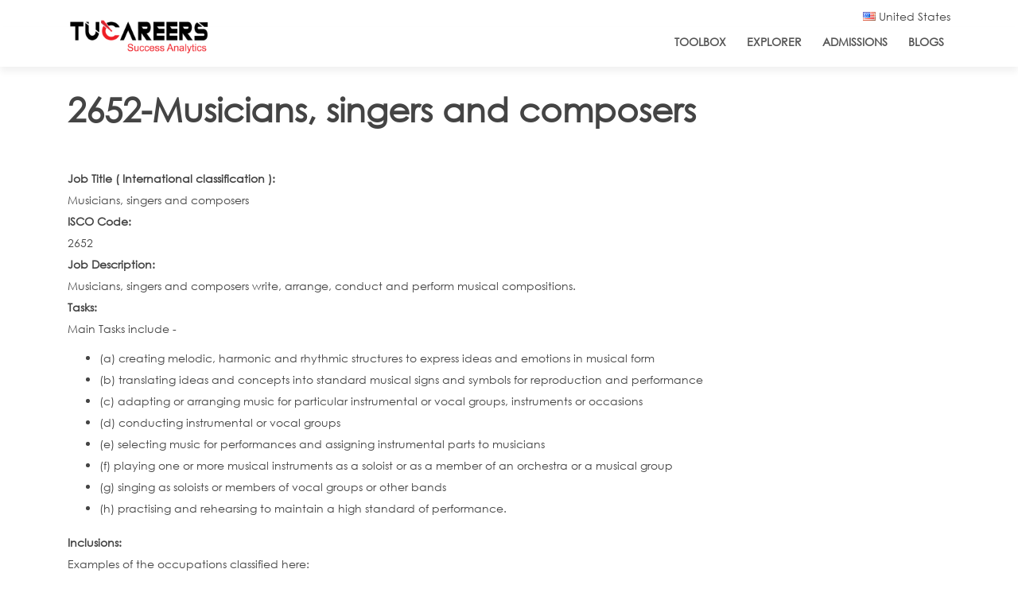

--- FILE ---
content_type: text/html; charset=utf-8
request_url: https://www.tucareers.com/iscocareers/2652
body_size: 12028
content:
<!DOCTYPE html>
<html>
<head>
<!--[if IE]><![endif]-->
<link rel="dns-prefetch" href="//honeypot" />
<link rel="preconnect" href="//honeypot" />
<link rel="dns-prefetch" href="//fonts.gstatic.com" />
<link rel="preconnect" href="//fonts.gstatic.com" crossorigin="" />
<link rel="dns-prefetch" href="//fonts.googleapis.com" />
<link rel="preconnect" href="//fonts.googleapis.com" />
<link rel="dns-prefetch" href="//netdna.bootstrapcdn.com" />
<link rel="preconnect" href="//netdna.bootstrapcdn.com" />
<link rel="dns-prefetch" href="//d38vm879w3ktuo.cloudfront.net" />
<link rel="preconnect" href="//d38vm879w3ktuo.cloudfront.net" />
<link rel="dns-prefetch" href="//www.google-analytics.com" />
<link rel="preconnect" href="//www.google-analytics.com" />
<link rel="dns-prefetch" href="//stats.g.doubleclick.net" />
<link rel="preconnect" href="//stats.g.doubleclick.net" />
<link rel="dns-prefetch" href="//cdn.rawgit.com" />
<link rel="preconnect" href="//cdn.rawgit.com" />
<meta charset="utf-8" />
<meta http-equiv="x-dns-prefetch-control" content="on" />
<link rel="dns-prefetch" href="//d38vm879w3ktuo.cloudfront.net" />
<!--[if IE 9]>
<link rel="prefetch" href="//d38vm879w3ktuo.cloudfront.net" />
<![endif]-->
<meta name="viewport" content="width=device-width,initial-scale=1.0" />
<link href="https://www.tucareers.com/sites/all/themes/tucareers_boot/fonts/CenturyGothic.ttf" rel="preload" as="font" crossorigin="anonymous" />
<link href="https://www.tucareers.com/sites/all/themes/tucareers_boot/lib/font-awesome/fonts/fontawesome-webfont.woff2?v=4.7.0" rel="preload" as="font" crossorigin="anonymous" />
<link rel="shortcut icon" href="https://d38vm879w3ktuo.cloudfront.net/sites/default/files/favicon_16x16.png" type="image/png" />
<meta name="keywords" content="Musicians, singers and composers" />
<meta name="title" content="Who is a Musicians, singers and composers?" />
<meta name="description" content="This page is as per International Standard Classification of Occupations (ISCO) career standards and provides details of 2652-Musicians, singers and composers. Also linked to these pages are courses which you can pursue and jobs available in your city , country and region." />
<meta name="generator" content="Drupal 7 (https://www.drupal.org)" />
<link rel="canonical" href="https://www.tucareers.com/iscocareers/2652" />
<link rel="shortlink" href="https://www.tucareers.com/node/4013" />
<meta http-equiv="content-language" content="en-us" />
<meta name="twitter:card" content="summary" />
<meta name="twitter:url" content="https://www.tucareers.com/iscocareers/2652" />
<meta name="twitter:title" content="2652-Musicians, singers and composers" />
<script type='application/ld+json'> 
{
  "@context": "http://www.schema.org",
  "@type": "EducationalOrganization",
  "name": "Tucareers",
  "url": "https://www.tucareers.com",
  "logo": "https://d38vm879w3ktuo.cloudfront.net/sites/default/files/logo_final-01.png",
  "description": "Tucareers helps you make the right career choice through their scientifically researched based accurate free career tests for every individual at any stage of life by identifying wide set of traits like interests, skills, work styles, personality, abilities and work values thus providing a very comprehensive profile and career guidance. Tucareers also provides career counselling online for school, college students as well as working professionals.",
  "address": {
    "@type": "PostalAddress",
    "addressLocality": "Lucknow",
    "addressRegion": "Uttar Pradesh",
    "addressCountry": "India"
  },
  "contactPoint": {
    "@type": "ContactPoint",
    "telephone": " +91 7080810114",
    "contactType": "customer support"
  }
}
 </script>
<link rel="preconnect" href="https://fonts.googleapis.com">
<link rel="preconnect" href="https://fonts.gstatic.com" crossorigin>
<link href="https://fonts.googleapis.com/css2?family=Roboto:ital,wght@0,400;0,500;0,900;1,400;1,700;1,900&display=swap" rel="stylesheet">
<!-- Facebook Pixel Code --><script>!function(f,b,e,v,n,t,s){if(f.fbq)return;n=f.fbq=function(){n.callMethod?n.callMethod.apply(n,arguments):n.queue.push(arguments)};if(!f._fbq)f._fbq=n;n.push=n;n.loaded=!0;n.version='2.0';n.queue=[];t=b.createElement(e);t.async=!0;t.src=v;s=b.getElementsByTagName(e)[0];s.parentNode.insertBefore(t,s)}(window,document,'script','https://connect.facebook.net/en_US/fbevents.js'); fbq('init', '3220391241506345'); fbq('track', 'PageView');</script><noscript> <img height="1" width="1" src="https://www.facebook.com/tr?id=3220391241506345&ev=PageView&noscript=1"/></noscript><!-- End Facebook Pixel Code -->
<title>Who is a Musicians, singers and composers?</title>
<script type="text/javascript">
<!--//--><![CDATA[//><!--
for(var fonts=document.cookie.split("advaggf"),i=0;i<fonts.length;i++){var font=fonts[i].split("="),pos=font[0].indexOf("ont_");-1!==pos&&(window.document.documentElement.className+=" "+font[0].substr(4).replace(/[^a-zA-Z0-9\-]/g,""))}if(void 0!==Storage){fonts=JSON.parse(localStorage.getItem("advagg_fonts"));var current_time=(new Date).getTime();for(var key in fonts)fonts[key]>=current_time&&(window.document.documentElement.className+=" "+key.replace(/[^a-zA-Z0-9\-]/g,""))}
//--><!]]>
</script>
<link type="text/css" rel="stylesheet" href="https://d38vm879w3ktuo.cloudfront.net/sites/default/files/advagg_css/css__l33EQIdmZ5iNYTrv8nlLmjxh-AVkS_T8zixG5N0NjOg__8rWjtaAj0esOnidFEVIrB0z50W4G_VzuhozGEbQyE5s__XsUGOqSyR40RdiQTSDdPOCvVkOCKZwuB0tSrLsUe5_U.css" media="all" />
<link type="text/css" rel="stylesheet" href="https://d38vm879w3ktuo.cloudfront.net/sites/default/files/advagg_css/css__eFKSCujfWyJYO8J-qSi6T_n29lROS8isvrxzANeHaAY__D_EUHDAfEQdxcLiSDY7hREUWkG1Ge56_h2z3Er8V188__XsUGOqSyR40RdiQTSDdPOCvVkOCKZwuB0tSrLsUe5_U.css" media="all" />
<link type="text/css" rel="stylesheet" href="https://d38vm879w3ktuo.cloudfront.net/sites/default/files/advagg_css/css__8G_KhNEQQnr64ryGMSvavmodDUQ7t1rQZk4gl69Ghuo__7g40UeM74r8hkrzDC6Hbb7RReIGNu-Jsb5XAbAPKIeA__XsUGOqSyR40RdiQTSDdPOCvVkOCKZwuB0tSrLsUe5_U.css" media="all" />
<link type="text/css" rel="stylesheet" href="https://d38vm879w3ktuo.cloudfront.net/sites/default/files/advagg_css/css__NIw_DPU8Mg3GtGpnuqMYJS_XlUsM5CO1It4gwoiU5b8__J4BGmObe0QzqIt6rj3FHXy-fwR7ZdQgUr2QXerCLOw8__XsUGOqSyR40RdiQTSDdPOCvVkOCKZwuB0tSrLsUe5_U.css" media="all" />
<link type="text/css" rel="stylesheet" href="https://d38vm879w3ktuo.cloudfront.net/sites/default/files/advagg_css/css__gwSmFapuK19ugxQNmNo1oS17rsX3H9FesCi3waHFmEw__K1soFTb_q_QbtBB4VltDz3h9y1gXijy17WXrWt1nCww__XsUGOqSyR40RdiQTSDdPOCvVkOCKZwuB0tSrLsUe5_U.css" media="all" />
<link type="text/css" rel="stylesheet" href="https://d38vm879w3ktuo.cloudfront.net/sites/default/files/advagg_css/css__Vh1zUrd36dhjOetnBiZQ63po36H1VRT9QEb_7pO3ui4__XbAI7C6exC-v1kVoRz5LB50RAjCJcSKEM-Oay68dvRs__XsUGOqSyR40RdiQTSDdPOCvVkOCKZwuB0tSrLsUe5_U.css" media="all" />
<script type="text/javascript" defer="defer" src="https://d38vm879w3ktuo.cloudfront.net/sites/default/files/google_tag/tucareers_container/google_tag.script.js"></script>
<script type="text/javascript" src="https://d38vm879w3ktuo.cloudfront.net/sites/default/files/advagg_js/js__asGQqS1_cAYYnqAtzTnTGG_cE6H71nQCp5AUHETy86o__vehKxUpydBtKQ93rQ0l6DODYLdsjUqHtDoViFggXO3g__XsUGOqSyR40RdiQTSDdPOCvVkOCKZwuB0tSrLsUe5_U.js"></script>
<script type="text/javascript" src="https://d38vm879w3ktuo.cloudfront.net/sites/default/files/advagg_js/js__W-2rSD7N2Ep05F7MHsolC1zazKyjhty0dbOPWrMqELc__7kU1YTcl9rcfJ_P2__rGj3KC46Ivta2cDBDfXstLyg0__XsUGOqSyR40RdiQTSDdPOCvVkOCKZwuB0tSrLsUe5_U.js"></script>
<script type="text/javascript" src="https://d38vm879w3ktuo.cloudfront.net/sites/default/files/advagg_js/js__MtB5yNYUAdy4Jhr37ZAkNulfZZVvSbg5IB6sOXsbMwM__E7k9hdPepFvLtTvn70bE-jeRZgqyLo3KLaHl1N9qQBI__XsUGOqSyR40RdiQTSDdPOCvVkOCKZwuB0tSrLsUe5_U.js"></script>
<script type="text/javascript" src="https://d38vm879w3ktuo.cloudfront.net/sites/default/files/advagg_js/js__g6mKbcakHxQkz4ZHYaxdO_xqONINvRMgsHh1zAK-fr0__ATHtEmHaeZ0jidpGU22EkhmPDBSgjD8z0bVDQMI-BIY__XsUGOqSyR40RdiQTSDdPOCvVkOCKZwuB0tSrLsUe5_U.js"></script>
<script type="text/javascript" src="https://d38vm879w3ktuo.cloudfront.net/sites/default/files/advagg_js/js__dTRSuW27RiJte-z_L4Px_rno5dZsdWKiU3HtuBiTSmc__RPUH1Pa_09kAZ8D2-aMQ-HwAGT4k3LEND1qRE2SEZHM__XsUGOqSyR40RdiQTSDdPOCvVkOCKZwuB0tSrLsUe5_U.js"></script>
<script type="text/javascript">
<!--//--><![CDATA[//><!--
(function(i,s,o,r){i["GoogleAnalyticsObject"]=r;i[r]=i[r]||function(){(i[r].q=i[r].q||[]).push(arguments)},i[r].l=1*new Date()})(window,document,"script","ga");ga("create", "UA-40717838-1", {"cookieDomain":".tucareers.com"});ga("set", "anonymizeIp", true);ga("send", "pageview");
//--><!]]>
</script>
<script type="text/javascript" defer="defer" async="async" src="https://www.google-analytics.com/analytics.js"></script>
<script type="text/javascript" defer="defer" async="async" src="https://cdn.rawgit.com/bramstein/fontfaceobserver/v0/fontfaceobserver.js"></script>
<script type="text/javascript" src="https://d38vm879w3ktuo.cloudfront.net/sites/default/files/advagg_js/js__HxTbhN-HTG8H6pU8ZNTXLhmTeg8fhzG_sbeVLz0gBqU__AdhAFZ5QAk_VrKkFUOCnxJb9ANrhuWlKf15A7QHm14M__XsUGOqSyR40RdiQTSDdPOCvVkOCKZwuB0tSrLsUe5_U.js" defer="defer" async="async"></script>
<script type="text/javascript" src="https://d38vm879w3ktuo.cloudfront.net/sites/default/files/advagg_js/js__eEsSLgKaN9jljQ4GJgzFQOXrjEsQeHrLZmDN0g9PzUY__YCAIphVJGGhR2QtXpHkEVG4AeuOASZ4i1ZuL9_M3ovU__XsUGOqSyR40RdiQTSDdPOCvVkOCKZwuB0tSrLsUe5_U.js"></script>
<script type="text/javascript" src="https://d38vm879w3ktuo.cloudfront.net/sites/default/files/advagg_js/js__5Emv4Q-QR909lTLhaTwYKN4gd9SkCTrf5SIp_8QfRxQ__8mzuOqZaeZMWLbDaGIHko9HdUDu4TXEKomktGHtjt80__XsUGOqSyR40RdiQTSDdPOCvVkOCKZwuB0tSrLsUe5_U.js"></script>
<script type="text/javascript">
<!--//--><![CDATA[//><!--
jQuery.extend(Drupal.settings,{"basePath":"\/","pathPrefix":"","ajaxPageState":{"theme":"tucareers_boot","theme_token":"4m9QpQyUsn7YfDeZ8uaRBA3Tc4HVCAteh4okVagsR80","css":{"modules\/system\/system.base.css":1,"modules\/system\/system.menus.css":1,"modules\/system\/system.messages.css":1,"modules\/system\/system.theme.css":1,"sites\/all\/modules\/careerjet\/careerjet.css":1,"sites\/all\/modules\/date\/date_api\/date.css":1,"sites\/all\/modules\/date\/date_popup\/themes\/datepicker.1.7.css":1,"modules\/field\/theme\/field.css":1,"modules\/node\/node.css":1,"modules\/search\/search.css":1,"sites\/all\/modules\/ubercart\/uc_order\/uc_order.css":1,"sites\/all\/modules\/ubercart\/uc_product\/uc_product.css":1,"sites\/all\/modules\/ubercart\/uc_store\/uc_store.css":1,"modules\/user\/user.css":1,"sites\/all\/modules\/youtube\/css\/youtube.css":1,"sites\/all\/modules\/extlink\/css\/extlink.css":1,"sites\/all\/modules\/views\/css\/views.css":1,"sites\/all\/modules\/ckeditor\/css\/ckeditor.css":1,"sites\/all\/modules\/ctools\/css\/ctools.css":1,"public:\/\/honeypot\/honeypot.css":1,"sites\/all\/modules\/sessionCountry\/famfamfam_flags-master\/famfamfam-flags.css":1,"sites\/all\/themes\/tucareers_boot\/lib\/bootstrap\/css\/bootstrap.min.css":1,"sites\/all\/themes\/tucareers_boot\/css\/style.css":1,"sites\/all\/themes\/tucareers_boot\/css\/media.css":1,"sites\/all\/themes\/tucareers_boot\/css\/YouTubePopUp.css":1,"sites\/all\/themes\/tucareers_boot\/lib\/font-awesome\/css\/font-awesome.min.css":1,"sites\/all\/themes\/tucareers_boot\/lib\/animate\/animate.min.css":1,"sites\/all\/themes\/tucareers_boot\/lib\/owlcarousel\/assets\/owl.carousel.min.css":1,"sites\/all\/themes\/tucareers_boot\/chatroom\/Chatroom.css":1},"js":{"https:\/\/d38vm879w3ktuo.cloudfront.net\/sites\/default\/files\/google_tag\/tucareers_container\/google_tag.script.js":1,"misc\/jquery.js":1,"misc\/jquery-extend-3.4.0.js":1,"misc\/jquery-html-prefilter-3.5.0-backport.js":1,"misc\/jquery.once.js":1,"misc\/drupal.js":1,"misc\/jquery.cookie.js":1,"misc\/jquery.form.js":1,"misc\/ajax.js":1,"sites\/all\/modules\/beacon_assessment\/candidate_api_ui.js":1,"sites\/all\/modules\/rchilli\/rchilli.js":1,"sites\/all\/modules\/testimonials\/custom_modal_themes.js":1,"sites\/all\/modules\/testimonials\/custom_modal_themes2.js":1,"misc\/progress.js":1,"sites\/all\/modules\/google_analytics\/googleanalytics.js":1,"https:\/\/www.google-analytics.com\/analytics.js":1,"https:\/\/cdn.rawgit.com\/bramstein\/fontfaceobserver\/v0\/fontfaceobserver.js":1,"sites\/all\/modules\/advagg\/advagg_font\/advagg_font.js":1,"sites\/all\/modules\/extlink\/js\/extlink.js":1,"sites\/all\/themes\/tucareers_boot\/js\/jquery-3.3.1.min.js":1,"sites\/all\/themes\/tucareers_boot\/lib\/popper.min.js":1,"sites\/all\/themes\/tucareers_boot\/lib\/bootstrap\/js\/bootstrap.min.js":1,"sites\/all\/themes\/tucareers_boot\/lib\/easing\/easing.min.js":1,"sites\/all\/themes\/tucareers_boot\/lib\/superfish\/hoverIntent.js":1,"sites\/all\/themes\/tucareers_boot\/lib\/superfish\/superfish.min.js":1,"sites\/all\/themes\/tucareers_boot\/lib\/wow\/wow.min.js":1,"sites\/all\/themes\/tucareers_boot\/lib\/owlcarousel\/owl.carousel.min.js":1,"sites\/all\/themes\/tucareers_boot\/lib\/sticky\/sticky.js":1,"sites\/all\/themes\/tucareers_boot\/js\/YouTubePopUp.jquery.js":1,"sites\/all\/themes\/tucareers_boot\/js\/main.js":1,"sites\/all\/themes\/tucareers_boot\/js\/custom.js":1}},"custom-contact-modal":{"modalSize":{"type":"fixed","width":600,"height":550,"addWidth":10,"addHeight":10,"contentRight":0,"contentBottom":0},"animation":"fadeIn","closeText":"","closeImage":"\u003Cimg typeof=\u0022foaf:Image\u0022 alt=\u0022\u0022 title=\u0022Tucareers\u0022 src=\u0022https:\/\/d38vm879w3ktuo.cloudfront.net\/sites\/all\/themes\/tucareers_boot\/img\/close.png\u0022 \/\u003E","modalTheme":"custom_contact_modal","modalOptions":{"background-color":"transparent"}},"custom-contact-modal2":{"modalSize":{"type":"fixed","width":300,"height":200,"addWidth":10,"addHeight":10,"contentRight":0,"contentBottom":0},"modalOptions":{"opacity":".26","background-color":"rgba(0, 0, 0, 0.25)"},"animation":"fadeIn","closeText":"","closeImage":"\u003Cimg typeof=\u0022foaf:Image\u0022 alt=\u0022\u0022 title=\u0022Tucareers\u0022 src=\u0022https:\/\/d38vm879w3ktuo.cloudfront.net\/sites\/all\/themes\/tucareers_boot\/img\/close_black.png\u0022 \/\u003E","modalTheme":"custom_contact_modal2"},"ajax":{"edit-submit":{"callback":"connect_with_experts_ajax_submit","wrapper":"experts-form-wrap","method":"replaceWith","effect":"fade","event":"mousedown","keypress":true,"prevent":"click","url":"\/system\/ajax","submit":{"_triggering_element_name":"op","_triggering_element_value":"Submit"}}},"urlIsAjaxTrusted":{"\/system\/ajax":true,"\/iscocareers\/2652":true},"googleanalytics":{"trackOutbound":1,"trackMailto":1,"trackDownload":1,"trackDownloadExtensions":"7z|aac|arc|arj|asf|asx|avi|bin|csv|doc(x|m)?|dot(x|m)?|exe|flv|gif|gz|gzip|hqx|jar|jpe?g|js|mp(2|3|4|e?g)|mov(ie)?|msi|msp|pdf|phps|png|ppt(x|m)?|pot(x|m)?|pps(x|m)?|ppam|sld(x|m)?|thmx|qtm?|ra(m|r)?|sea|sit|tar|tgz|torrent|txt|wav|wma|wmv|wpd|xls(x|m|b)?|xlt(x|m)|xlam|xml|z|zip","trackDomainMode":1},"advagg_font":{"montserrat":"Montserrat"},"advagg_font_storage":1,"advagg_font_cookie":1,"advagg_font_no_fout":0,"extlink":{"extTarget":"_blank","extClass":0,"extLabel":"(link is external)","extImgClass":0,"extIconPlacement":0,"extSubdomains":1,"extExclude":"","extInclude":"","extCssExclude":"","extCssExplicit":"","extAlert":0,"extAlertText":"This link will take you to an external web site.","mailtoClass":0,"mailtoLabel":"(link sends e-mail)","extUseFontAwesome":0}});
//--><!]]>
</script>
<!--[if IE 8 ]>    <html class="ie8 ielt9"> <![endif]-->
<!--[if lt IE 9]><script src="http://html5shiv.googlecode.com/svn/trunk/html5.js"></script><![endif]-->
</head>
<body class="html not-front not-logged-in no-sidebars page-node page-node- page-node-4013 node-type-isco-careers iscocareers-2652">
	<div id="skip-link">
		<a href="#main-content" class="element-invisible element-focusable">Skip to main content</a>
	</div>
  	<noscript aria-hidden="true"><iframe src="https://www.googletagmanager.com/ns.html?id=GTM-584RC25B" height="0" width="0" style="display:none;visibility:hidden"></iframe></noscript>
	<!-- header -->
<div class="wrapper">
  <div id="topbar" class="d-none d-lg-block" >
    <div class="container clearfix">
	<div class="row">
	<div id="topbar-left" class="col-lg-4 col-md-12 col-sm-12 float-left" >
		  	  </div>
	  <div id="topbar-right" class="col-lg-8 col-md-12 col-sm-12 float-right" >
	<div class="row">
		<div class="col-lg-12 col-md-12 col-sm-12 float-right">
		<div id="topbar-right-container" class="pull-right">
		  						     
<div id="top-first-right-3" class="float-left">				
			<div class="region region-top-third-right">
  <div id="block-sessioncountry-set-country-block" class="block block-sessioncountry">

      
  <div class="content">
    <div id="selected-country" data-toggle="modal" data-target="#country-outer"><i class="famfamfam-flag-us"></i> United States</div>
<div id="country-outer" class= "modal fade" role="dialog">
<div class="modal-dialog">
<div class="modal-content">
      <div class="modal-header">        
        <h4 class="modal-title">Select Your Country</h4>
		<button type="button" class="close" data-dismiss="modal">&times;</button>
      </div>
	  <div class="modal-body">
<ul class="list-group">
<li class="list-group-item ">
<div id="country-inner" class=>
<i class="famfamfam-flag-au"></i><a href="https://www.tucareers.com/setcountry/au">Australia</a>
</div><br style="clear:both" /></li>
<li class="list-group-item "><div id="country-inner" class=>
<i class="famfamfam-flag-ca"></i><a href="https://www.tucareers.com/setcountry/ca">Canada </a>
</div><br style="clear:both" /></li>
<li class="list-group-item "><div id="country-inner" class=>
<i class="famfamfam-flag-eu"></i><a href="https://www.tucareers.com/setcountry/eu">European Union</a>
</div><br style="clear:both" /></li>
<li class="list-group-item "><div id="country-inner" class=>
<i class="famfamfam-flag-in"></i><a href="https://www.tucareers.com/setcountry/in">India </a>
</div><br style="clear:both" /></li>
<li class="list-group-item "><div id="country-inner" class=>
<i class="famfamfam-flag-nz"></i><a href="https://www.tucareers.com/setcountry/nz">New Zealand</a>
</div><br style="clear:both" /></li>
<li class="list-group-item "><div id="country-inner" class=>
<i class="famfamfam-flag-pk"></i><a href="https://www.tucareers.com/setcountry/pk">Pakistan</a>
</div><br style="clear:both" /></li>
<li class="list-group-item "><div id="country-inner" class=>
<i class="famfamfam-flag-sg"></i><a href="https://www.tucareers.com/setcountry/sg">Singapore</a>
</div><br style="clear:both" /></li>
<li class="list-group-item "><div id="country-inner" class=>
<i class="famfamfam-flag-za"></i><a href="https://www.tucareers.com/setcountry/za">South Africa</a>
</div><br style="clear:both" /></li>

<li class="list-group-item "><div id="country-inner" class=>
<i class="famfamfam-flag-ae"></i><a href="https://www.tucareers.com/setcountry/ae">UAE</a>
</div><br style="clear:both" /></li>

<li class="list-group-item "><div id="country-inner" class=>
<i class="famfamfam-flag-gb"></i><a href="https://www.tucareers.com/setcountry/gb">United Kingdom</a>
</div><br style="clear:both" /></li>
<li class="list-group-item active"><div id="country-inner" class=active>
<i class="famfamfam-flag-us"></i><a href="https://www.tucareers.com/setcountry/us">United States</a>
</div><br style="clear:both" />
<li class="list-group-item "><div id="country-inner" class=>
<i class="famfamfam-flag-wo"></i><a href="https://www.tucareers.com/setcountry/wo">Global Site</a>
</div></li>
</ul>
</div>
</div>
</div>
</div>
<style>
#country-inner a{
	padding-left:10px;
	padding-right:10px;
}
</style><script>
jQuery(document).ready(function(){
    jQuery("#selected-country").click(function(){
		if(jQuery("#main-menu").css("z-index")!=0){
			jQuery("#main-menu").css("z-index",0);
		} else if (jQuery("#main-menu").css("z-index")==0){
			jQuery("#main-menu").css("z-index",999);
		}
        jQuery("#country-outer").toggle();
    });
});
</script>  </div>
  
</div> <!-- /.block -->
</div>
 <!-- /.region -->
 
</div>			
		   		   </div>
		   </div>
	    </div>
	   </div>
    </div>
	</div>
  
   <header id="header" >
    <div class="container" >

      <div id="logo" class="pull-left" >
              <a href="/" title="Home"><img src="https://d38vm879w3ktuo.cloudfront.net/sites/default/files/logo_final-01.png"/></a>
      	        <span id="site-title">
        <a href="/" title="Home"></a>
        <div id="site-description"></div>
      </span>
      </div>

      <nav id="nav-menu-container" >
										<ul class="nav-menu"><li class=""><a href="/career-toolbox" id="toolbox-link">ToolBox</a></li>
<li class=""><a href="/career-explorer" id="explorer-link">Explorer</a></li>
<li class=""><a href="/college-admissions" id="admissions-link">Admissions</a></li>
<li class=""><a href="/blogs" id="blogs-link">Blogs</a></li>
</ul>      </nav><!-- #nav-menu-container -->
    </div>
  </header><!-- #header -->
</div>
		  
  
<div id="main" class="container-fluid">
				
		
				
					 <div id="main-noside" class="container" >
				<div class="row">
					 <div class="main-content col-lg-12 col-md-12">
					
																					  <h1 class="page-title">2652-Musicians, singers and composers</h1>
																																										<div class="region region-content">
  <div id="block-system-main" class="block block-system">

      
  <div class="content">
                          <span property="dc:title" content="2652-Musicians, singers and composers" class="rdf-meta element-hidden"></span>  
      
    
  <div class="content node-isco-careers">
    <div class="field field-name-field-isco-title field-type-text field-label-above"><div class="field-label">Job Title ( International classification ):&nbsp;</div><div class="field-items"><div class="field-item even">Musicians, singers and composers</div></div></div><div class="field field-name-field-isco-code- field-type-text field-label-above"><div class="field-label">ISCO Code:&nbsp;</div><div class="field-items"><div class="field-item even">2652</div></div></div><div class="field field-name-field-isco-description field-type-text-long field-label-above"><div class="field-label">Job Description:&nbsp;</div><div class="field-items"><div class="field-item even">Musicians, singers and composers write, arrange, conduct and perform musical compositions.</div></div></div><div class="field field-name-field-isco-tasks field-type-text-long field-label-above"><div class="field-label">Tasks:&nbsp;</div><div class="field-items"><div class="field-item even"><p>Main Tasks include -<br />
</p><ul>
<li>(a) creating melodic, harmonic and rhythmic structures to express ideas and emotions in musical form</li>
<li>(b) translating ideas and concepts into standard musical signs and symbols for reproduction and performance</li>
<li>(c) adapting or arranging music for particular instrumental or vocal groups, instruments or occasions</li>
<li>(d) conducting instrumental or vocal groups</li>
<li>(e) selecting music for performances and assigning instrumental parts to musicians</li>
<li>(f) playing one or more musical instruments as a soloist or as a member of an orchestra or a musical group</li>
<li>(g) singing as soloists or members of vocal groups or other bands</li>
<li>(h)  practising and rehearsing to maintain a high standard of performance.</li>
</ul>

</div></div></div><div class="field field-name-field-isco-inclusions field-type-text field-label-above"><div class="field-label">Inclusions:&nbsp;</div><div class="field-items"><div class="field-item even"><p>	Examples of the occupations classified here:<br />	- Band leader<br />	- Composer<br />	- Instrumentalist<br />	- Music conductor <br />	- Night club musician<br />	- Night club singer<br />	- Orchestrator<br />	- Singer<br />	- Street musician <br />	- Street singer</p>
</div></div></div><div class="field field-name-field-isco-onet field-type-text-long field-label-above"><div class="field-label">Similar ONET Jobs:&nbsp;</div><div class="field-items"><div class="field-item even"><ul>
<li><a href="http://www.tucareers.com/careers/27-2041.00">Music Directors and Composers</a></li>
<li><a href="http://www.tucareers.com/careers/27-2041.01">Music Directors</a></li>
<li><a href="http://www.tucareers.com/careers/27-2041.04">Music Composers and Arrangers</a></li>
<li><a href="http://www.tucareers.com/careers/27-2042.00">Musicians and Singers</a></li>
<li><a href="http://www.tucareers.com/careers/27-2042.01">Singers</a></li>
<li><a href="http://www.tucareers.com/careers/27-2042.02">Musicians, Instrumental</a></li>
</ul>
</div></div></div><div class="field field-name-field-careers-indian-standards- field-type-text-long field-label-above"><div class="field-label">Careers Indian Standards:&nbsp;</div><div class="field-items"><div class="field-item even"><ul>
<li><a href="http://www.tucareers.com/ncocareers/2652.9900">Musicians, Singers and Composers, Others</a></li>
<li><a href="http://www.tucareers.com/ncocareers/2652.0400">Instrumental Musician, String Instrument</a></li>
<li><a href="http://www.tucareers.com/ncocareers/2652.9999">Director, Music</a></li>
<li><a href="http://www.tucareers.com/ncocareers/2652.0500">Instrumental Musician, Percussion Instrument</a></li>
<li><a href="http://www.tucareers.com/ncocareers/2652.0600">Instrumental Musician, Wind Instrument</a></li>
<li><a href="http://www.tucareers.com/ncocareers/2652.0200">Orchestra Conductor</a></li>
<li><a href="http://www.tucareers.com/ncocareers/2652.0300">Singer</a></li>
<li><a href="http://www.tucareers.com/ncocareers/2652.0100">Music Composer</a></li>
</ul>
</div></div></div><div class="field field-name-field-careers-aus-nz-standards- field-type-text-long field-label-above"><div class="field-label">Careers ( AUS/NZ Standards ):&nbsp;</div><div class="field-items"><div class="field-item even"><ul>
<li><a href="http://www.tucareers.com/anzcareers/211113">Entertainer or Variety Artistÿ</a></li>
<li><a href="http://www.tucareers.com/anzcareers/211211">Composerÿ</a></li>
<li><a href="http://www.tucareers.com/anzcareers/211212">Music Directorÿ</a></li>
<li><a href="http://www.tucareers.com/anzcareers/211213">Musician (Instrumental)ÿ</a></li>
<li><a href="http://www.tucareers.com/anzcareers/211214">Singerÿ</a></li>
<li><a href="http://www.tucareers.com/anzcareers/211299">Music Professionals nec</a></li>
</ul>
</div></div></div><div class="field field-name-field-careers-uk-standards- field-type-text-long field-label-above"><div class="field-label">Careers ( UK Standards ):&nbsp;</div><div class="field-items"><div class="field-item even"><ul>
<li><a href="http://www.tucareers.com/ukcareers/3415"> MUSICIANS</a></li>
</ul>
</div></div></div><div class="field field-name-field-careers-canadian-standards field-type-text-long field-label-above"><div class="field-label">Careers ( Canadian Standards ):&nbsp;</div><div class="field-items"><div class="field-item even"><ul>
<li><a href="http://www.tucareers.com/canadacareers/5132"> Conductors, composers and arrangers</a></li>
<li><a href="http://www.tucareers.com/canadacareers/5133"> Musicians and singers</a></li>
</ul>
</div></div></div><div class="field field-name-field-careers-european-standards field-type-text-long field-label-above"><div class="field-label">Careers (European Standards):&nbsp;</div><div class="field-items"><div class="field-item even"><ul>
<li><a href="http://data.europa.eu/esco/occupation/20876" rel="nofollow">Accordion player</a></li>
<li><a href="http://data.europa.eu/esco/occupation/17647" rel="nofollow">Arranger of music</a></li>
<li><a href="http://data.europa.eu/esco/occupation/14429" rel="nofollow">Ballad singer (Clowns. magicians; acrobats and related professionals)</a></li>
<li><a href="http://data.europa.eu/esco/occupation/19362" rel="nofollow">Bandoneon player</a></li>
<li><a href="http://data.europa.eu/esco/occupation/18221" rel="nofollow">Brass player</a></li>
<li><a href="http://data.europa.eu/esco/occupation/17388" rel="nofollow">Cathedral organist</a></li>
<li><a href="http://data.europa.eu/esco/occupation/17521" rel="nofollow">Cellist</a></li>
<li><a href="http://data.europa.eu/esco/occupation/17419" rel="nofollow">Choir master</a></li>
<li><a href="http://data.europa.eu/esco/occupation/17162" rel="nofollow">Choir member</a></li>
<li><a href="http://data.europa.eu/esco/occupation/16905" rel="nofollow">Choir singer (serious repertoire)</a></li>
<li><a href="http://data.europa.eu/esco/occupation/22236" rel="nofollow">Church musician</a></li>
<li><a href="http://data.europa.eu/esco/occupation/17404" rel="nofollow">Church organist</a></li>
<li><a href="http://data.europa.eu/esco/occupation/17164" rel="nofollow">Church singer</a></li>
<li><a href="http://data.europa.eu/esco/occupation/17430" rel="nofollow">Classical composer</a></li>
<li><a href="http://data.europa.eu/esco/occupation/22395" rel="nofollow">Composer</a></li>
<li><a href="http://data.europa.eu/esco/occupation/19512" rel="nofollow">Concertina player</a></li>
<li><a href="http://data.europa.eu/esco/occupation/17384" rel="nofollow">Concert pianist</a></li>
<li><a href="http://data.europa.eu/esco/occupation/17149" rel="nofollow">Concert singer</a></li>
<li><a href="http://data.europa.eu/esco/occupation/14778" rel="nofollow">Conductor (band)</a></li>
<li><a href="http://data.europa.eu/esco/occupation/22403" rel="nofollow">Conductor (orchestra)</a></li>
<li><a href="http://data.europa.eu/esco/occupation/14767" rel="nofollow">Dance band musician</a></li>
<li><a href="http://data.europa.eu/esco/occupation/17044" rel="nofollow">Drummer</a></li>
<li><a href="http://data.europa.eu/esco/occupation/18213" rel="nofollow">Drummer (orchestra)</a></li>
<li><a href="http://data.europa.eu/esco/occupation/14617" rel="nofollow">Electronic musician</a></li>
<li><a href="http://data.europa.eu/esco/occupation/17638" rel="nofollow">Film composer</a></li>
<li><a href="http://data.europa.eu/esco/occupation/17622" rel="nofollow">Film music composer</a></li>
<li><a href="http://data.europa.eu/esco/occupation/17372" rel="nofollow">First violinist</a></li>
<li><a href="http://data.europa.eu/esco/occupation/21020" rel="nofollow">Guitar player</a></li>
<li><a href="http://data.europa.eu/esco/occupation/17393" rel="nofollow">Harpsichord player</a></li>
<li><a href="http://data.europa.eu/esco/occupation/17461" rel="nofollow">Mandolinist</a></li>
<li><a href="http://data.europa.eu/esco/occupation/17782" rel="nofollow">Musical performer</a></li>
<li><a href="http://data.europa.eu/esco/occupation/14783" rel="nofollow">Music copyist</a></li>
<li><a href="http://data.europa.eu/esco/occupation/18104" rel="nofollow">Musician (bass tuba)</a></li>
<li><a href="http://data.europa.eu/esco/occupation/16289" rel="nofollow">Musician (bellows instrument)</a></li>
<li><a href="http://data.europa.eu/esco/occupation/22233" rel="nofollow">Musician (bow instrument)</a></li>
<li><a href="http://data.europa.eu/esco/occupation/17488" rel="nofollow">Musician (clarinet)</a></li>
<li><a href="http://data.europa.eu/esco/occupation/17507" rel="nofollow">Musician (double bass)</a></li>
<li><a href="http://data.europa.eu/esco/occupation/18208" rel="nofollow">Musician (drums)</a></li>
<li><a href="http://data.europa.eu/esco/occupation/17483" rel="nofollow">Musician (flute)</a></li>
<li><a href="http://data.europa.eu/esco/occupation/18203" rel="nofollow">Musician (glockenspiel; cymbals; etc.)</a></li>
<li><a href="http://data.europa.eu/esco/occupation/22225" rel="nofollow">Musician (keyboard instrument)</a></li>
<li><a href="http://data.europa.eu/esco/occupation/17371" rel="nofollow">Musician (key instrument)</a></li>
<li><a href="http://data.europa.eu/esco/occupation/22350" rel="nofollow">Musician (plucking instrument)</a></li>
<li><a href="http://data.europa.eu/esco/occupation/15118" rel="nofollow">Musician (popular music)</a></li>
<li><a href="http://data.europa.eu/esco/occupation/17477" rel="nofollow">Musician (saxophonist)</a></li>
<li><a href="http://data.europa.eu/esco/occupation/17504" rel="nofollow">Musician (string instrument)</a></li>
<li><a href="http://data.europa.eu/esco/occupation/18119" rel="nofollow">Musician (trombone)</a></li>
<li><a href="http://data.europa.eu/esco/occupation/18191" rel="nofollow">Musician (trumpet and cornet)</a></li>
<li><a href="http://data.europa.eu/esco/occupation/17501" rel="nofollow">Musician (ukelele; banjo; etc.)</a></li>
<li><a href="http://data.europa.eu/esco/occupation/22341" rel="nofollow">Musician (woodwind instrument)</a></li>
<li><a href="http://data.europa.eu/esco/occupation/20090" rel="nofollow">Musician (xylophone; vibraphone; etc.)</a></li>
<li><a href="http://data.europa.eu/esco/occupation/16907" rel="nofollow">Opera singer</a></li>
<li><a href="http://data.europa.eu/esco/occupation/17440" rel="nofollow">Orchestra leader</a></li>
<li><a href="http://data.europa.eu/esco/occupation/17399" rel="nofollow">Organist</a></li>
<li><a href="http://data.europa.eu/esco/occupation/20082" rel="nofollow">Percussionist</a></li>
<li><a href="http://data.europa.eu/esco/occupation/17373" rel="nofollow">Pianist</a></li>
<li><a href="http://data.europa.eu/esco/occupation/14338" rel="nofollow">Pop musician</a></li>
<li><a href="http://data.europa.eu/esco/occupation/15025" rel="nofollow">Pop singer</a></li>
<li><a href="http://data.europa.eu/esco/occupation/14769" rel="nofollow">Popular music player</a></li>
<li><a href="http://data.europa.eu/esco/occupation/14997" rel="nofollow">Popular music singer</a></li>
<li><a href="http://data.europa.eu/esco/occupation/17424" rel="nofollow">Precentor</a></li>
<li><a href="http://data.europa.eu/esco/occupation/17438" rel="nofollow">R??p??titeur</a></li>
<li><a href="http://data.europa.eu/esco/occupation/15263" rel="nofollow">Rock musician</a></li>
<li><a href="http://data.europa.eu/esco/occupation/14614" rel="nofollow">Rock singer</a></li>
<li><a href="http://data.europa.eu/esco/occupation/17411" rel="nofollow">School choir director</a></li>
<li><a href="http://data.europa.eu/esco/occupation/22376" rel="nofollow">Singer</a></li>
<li><a href="http://data.europa.eu/esco/occupation/16931" rel="nofollow">Singer (baritone)</a></li>
<li><a href="http://data.europa.eu/esco/occupation/16954" rel="nofollow">Singer (bass)</a></li>
<li><a href="http://data.europa.eu/esco/occupation/16946" rel="nofollow">Singer (classical music)</a></li>
<li><a href="http://data.europa.eu/esco/occupation/16928" rel="nofollow">Singer (contralto)</a></li>
<li><a href="http://data.europa.eu/esco/occupation/16948" rel="nofollow">Singer (mezzo-soprano)</a></li>
<li><a href="http://data.europa.eu/esco/occupation/16966" rel="nofollow">Singer (soprano)</a></li>
<li><a href="http://data.europa.eu/esco/occupation/17640" rel="nofollow">Singer (tenor)</a></li>
<li><a href="http://data.europa.eu/esco/occupation/17512" rel="nofollow">Viola player</a></li>
<li><a href="http://data.europa.eu/esco/occupation/17471" rel="nofollow">Violinist</a></li>
<li><a href="http://data.europa.eu/esco/occupation/14604" rel="nofollow">Vocalist</a></li>
</ul>
</div></div></div><div class="field field-name-field-careers-pakistan-standards field-type-text-long field-label-above"><div class="field-label">Careers ( Pakistan Standards):&nbsp;</div><div class="field-items"><div class="field-item even"><ul>
<li><a href="http://www.tucareers.com/pscocareers/2652">Musicians, singers and composers</a></li>
</ul>
</div></div></div><div class="field field-name-field-careers-singapore-standard field-type-text-long field-label-above"><div class="field-label">Careers (Singapore Standards):&nbsp;</div><div class="field-items"><div class="field-item even"><ul>
<li><a href="http://www.tucareers.com/singcareers/2652">Musicians, Composers and Singers</a></li>
</ul>
</div></div></div><span property="dc:title" content="2652-Musicians, singers and composers" class="rdf-meta element-hidden"></span>  </div>

      <footer>
          </footer>
  
    </div>
  
</div> <!-- /.block -->
</div>
 <!-- /.region -->
 
					</div>
				</div>
			 </div>
				
		
				
</div>
				<div id="content-bottom-full" class="container-fluid clearfix">
		<div class="region region-content-bottom-full">
  <div id="block-block-95" class="block block-block">

      
  <div class="content">
    <div id="myModal-experts" class="modal fade" role="dialog">
  <div class="modal-dialog" >

    <!-- Modal content-->
    <div class="modal-content" >
      <div class="modal-header">
        <h4 class="modal-title">Book Consultation</h4>
        <a class="close" data-dismiss="modal">×</a>    
      </div>
      <div class="modal-body" >
       <div id="experts-form-wrap"><form action="/iscocareers/2652" method="post" id="connect-with-experts-form" accept-charset="UTF-8"><div><div class="form-item form-type-textfield form-item-email">
 <label for="edit-email">Email <span class="form-required" title="This field is required.">*</span></label>
 <input type="text" id="edit-email" name="email" value="" size="60" maxlength="128" class="form-text form-control required" /> <div class="description">Please enter your email</div>


</div>
<input type="submit" id="edit-submit" name="op" value="Submit" class="btn-outline-reg form-submit" /><input type="hidden" name="form_build_id" value="form-sPpMPhG_4O3xffTvsELUxlU9JGzLrdmf1S1jZEQhrII" />
<input type="hidden" name="form_id" value="connect_with_experts_form" />
<div class="college-textfield"><div class="form-item form-type-textfield form-item-college">
 <label for="edit-college">Leave this field blank </label>
 <input autocomplete="off" type="text" id="edit-college" name="college" value="" size="20" maxlength="128" class="form-text form-control" />
</div>
</div></div></form></div>      </div>
    </div>

  </div>
</div>  </div>
  
</div> <!-- /.block -->
<div id="block-sessioncountry-set-country-modal-block" class="block block-sessioncountry">

      
  <div class="content">
      </div>
  
</div> <!-- /.block -->
</div>
 <!-- /.region -->
 
		</div>
		
<!-- Footer -->

<div id="footer" class="container-fluid" >
		
  	
    	
		<section id="footer-bottom-widgets-container" class="container-fluid clearfix" >
		<div class="container">
		
				
		
				
		
			<div id="footer-widget-quadruple" class="row clearfix">
		<div class="col-lg-3 col-sm-12 col-md-12">
		<div class="region region-footer-first">
  <div id="block-block-10" class="block block-block">

      
  <div class="content">
    <div id="footer-about">
<h4>ABOUT</h4>
<ul style="list-style-type: none;">
<li><a href="/about">ABOUT</a>
</li><li><a href="/contact">CONTACT US</a>
</li><li><a href="/faqs">FAQs</a>
</li></ul>
</div>
  </div>
  
</div> <!-- /.block -->
</div>
 <!-- /.region -->
		</div>
		<div class="col-lg-3 col-sm-12 col-md-12">
		<div class="region region-footer-second">
  <div id="block-block-12" class="block block-block">

      
  <div class="content">
    <div id="footer-assessmnets">
<h4>SEARCH</h4>
<ul style="list-style-type: none;">
<li><a href="/assessments/college-list-builder">COLLEGES</a>
</li><li><a href="/course-search">COURSES &amp; TITLES</a>
</li><li><a href="/show-jobs">JOBS &amp; INTERNSHIPS</a>
</li></ul>
</div>
  </div>
  
</div> <!-- /.block -->
</div>
 <!-- /.region -->
		</div>
		<div class="col-lg-3 col-sm-12 col-md-12">
		<div class="region region-footer-third">
  <div id="block-block-66" class="block block-block">

      
  <div class="content">
    <div id="footer-academy">
<h4>EXPLORE</h4>
<ul style="list-style-type:none">
<li><a href="/explore-paths">PATHS &amp; CLUSTERS </a></li>
<li><a href="/job-families">JOB FAMILIES </a></li>
<li><a href="/search/careers">OCCUPATIONS </a></li>
</ul>
</div>
  </div>
  
</div> <!-- /.block -->
</div>
 <!-- /.region -->
		</div>
		<div class="col-lg-3 col-sm-12 col-md-12">
		<div class="region region-footer-fourth">
  <div id="block-block-13" class="block block-block">

      
  <div class="content">
    <div id="footer-academy">
<h4>PARTNER</h4>
<ul style="list-style-type:none">
<li><a href="https://beacon.tucareers.com" target="_blank">BULK PURCHASE </a></li>
<li><a href="https://www.tucareers.com/partner-with-us" target="_blank">PARTNERSHIPS / TIEUPS </a></li>
<li><a href="https://role.fit" target="_blank">INDUSTRY</a></li>
</ul>
</div>
  </div>
  
</div> <!-- /.block -->
</div>
 <!-- /.region -->
		
		</div>
		</div>
			</div>	
</section>

		<section id="footer-full-width-bottom" class="container-fluid clearfix">
		
		<div class="col-lg-12 col-sm-12 col-md-12">
		<div class="region region-footer-full-width-bottom">
  <div id="block-block-65" class="block block-block">

      
  <div class="content">
    <div class="container" style="padding-top: 3rem;padding-bottom: 1rem;font-size:12px;text-align:center;" id="bottom-all-links">
<p class="rtecenter"><span style="color:#FFFFFF"><strong>Career Guidance Solution :</strong> </span><a href="/decideyourcalling"><span style="color:#FFFFFF">For Individuals</span></a><span style="color:#FFFFFF"> | </span><a href="/counselor-solutions"><span style="color:#FFFFFF">For Counselors and Coaches</span></a><span style="color:#FFFFFF"> | </span><a href="/career-planning-solutions-schools-colleges"><span style="color:#FFFFFF">For School/Colleges</span></a><span style="color:#FFFFFF"> | </span><a href="/career-guidance-solutions-industry"><span style="color:#FFFFFF">For Industry</span></a></p>
<p class="rtecenter"><span style="color:#FFFFFF"><strong>Schools :</strong> </span><a href="/career-guidance-school-students-grade8"><span style="color:#FFFFFF">Career Test for Grade 8 &amp; Below</span></a><span style="color:#FFFFFF"> | </span><a href="/career-guidance-school-students-grade10"><span style="color:#FFFFFF">Grade 9-10</span></a><span style="color:#FFFFFF"> | </span><a href="/career-guidance-school-students-grade12"><span style="color:#FFFFFF">Grade 11-12</span></a><span style="color:#FFFFFF"> |  </span><a href="/assessments/career-abilities-test"><span style="color:#FFFFFF">Career Aptitude Test</span></a><span style="color:#FFFFFF"> |  </span><a href="/assessments/career-test-for-children-with-disabilities"><span style="color:#FFFFFF">Special Needs </span></a><span style="color:#FFFFFF"></span></p>
<p class="rtecenter"><span style="color:#FFFFFF"><strong>Colleges :</strong> </span><a href="/career-assessment-college-students"><span style="color:#FFFFFF">Career Test for Engineering Students</span></a><span style="color:#FFFFFF"> | </span><a href="/career-assessment-college-students"><span style="color:#FFFFFF">Management Students</span></a><span style="color:#FFFFFF"> | </span><a href="/career-assessment-college-students"><span style="color:#FFFFFF">Health Professionals</span></a><span style="color:#FFFFFF"> | </span><a href="/career-assessment-college-students"><span style="color:#FFFFFF">Graduates &amp; Post Graduates</span></a></p>
<p class="rtecenter"><span style="color:#FFFFFF"><strong>Working Professionals :</strong> </span><a href="/career-assessment-graduates"><span style="color:#FFFFFF">Career Test for Working Professionals</span></a><span style="color:#FFFFFF"> | </span><a href="/profile-builder"><span style="color:#FFFFFF">Profile Builder</span></a><span style="color:#FFFFFF"> | </span><a href="/assessments/self-assessment-competencies"><span style="color:#FFFFFF">Competency Assessment</span></a><span style="color:#FFFFFF"> |</span><a href="/articles"><span style="color:#FFFFFF"> Contribute Articles</span></a></p>
<p class="rtecenter"><span style="color:#FFFFFF"><strong>Personality, Aptitude Test &amp; Other Assessments :</strong> </span><a href="/assessments/test-oejts-personality-myersbriggs-alternative"><span style="color:#FFFFFF">OEJTS Personality Test</span></a><span style="color:#FFFFFF"> | </span><a href="/assessments/disc-assessment-test"><span style="color:#FFFFFF">DiSC Personality Test</span></a><span style="color:#FFFFFF"> | </span><a href="/assessments/learning-styles-assessment"><span style="color:#FFFFFF">Learning Styles Assessment</span></a><span style="color:#FFFFFF"> | </span><a href="/assessments/mmi-assessment"><span style="color:#FFFFFF">Maladjustment Assessment</span></a><span style="color:#FFFFFF"> | </span><a href="/personality-profiler"><span style="color:#FFFFFF">Personality Profiler</span></a></p>
<p class="rtecenter"><span style="color:#FFFFFF"><strong>Study Abroad &amp; College Admissions :</strong> </span><a href="/college-admissions"><span style="color:#FFFFFF">College Admissions</span></a><span style="color:#FFFFFF"> | </span><a href="/assessments/college-list-builder"><span style="color:#FFFFFF">College &amp; Course List Builder</span><span style="color:#FFFFFF"> | </span></a><a href="/assessments/country-selector-test"><span style="color:#FFFFFF">Country Selector Test</span></a></p>
</div>
<p style="display:none"><img src="https://d38vm879w3ktuo.cloudfront.net/sites/all/themes/tucareers_boot/img/Trust-Badges.png" style="display:none" alt="Tucareers Secure Checkout" /></p>
  </div>
  
</div> <!-- /.block -->
<div id="block-block-76" class="block block-block">

      
  <div class="content">
    <div class="container"  style="background:black;margin-bottom:-2rem;">
<div id="default-country-user" style="display:none;background-color:black;">US</div>
<h5 style="color:white;font-size:14px;text-align:center;">Available In </h5>
<p style="color:white;font-size:11px;text-align:center;font-weight:bold" id="available-countries"><span id="available-IN">India</span> | <span id="available-US">United States</span> | <span id="available-AU">Australia</span> | <span id="available-GB">United Kingdom</span> | <span id="available-ZA">South Africa</span> | <span id="available-EU">European Union</span> | <span id="available-PK">Pakistan</span> | <span id="available-SG">Singapore</span> | <span id="available-NZ">New Zealand</span> | <span id="available-CA">Canada</span> | <span id="available-UAE">UAE</span> | <span id="available-WO">Global</span></p>
<p style="font-size:11px;text-align:center;color:white;" id="available-IN-cities"><a href="https://www.tucareers.com/career-counselling-in-delhi-gurgaon-noida" style="font-size:11px;color:white;">Delhi</a> | <a href="https://www.tucareers.com/career-counselling-in-bengaluru" style="font-size:11px;color:white;">Bengaluru</a> | <a href="https://www.tucareers.com/career-counselling-in-mumbai-thane" style="font-size:11px;color:white;">Mumbai</a> | <a href="https://www.tucareers.com/career-counselling-in-lucknow-kanpur" style="font-size:11px;color:white;">Lucknow</a> | <a href="https://www.tucareers.com/career-counselling-in-jaipur" style="font-size:11px;color:white;">Jaipur</a> | <a href="https://www.tucareers.com/career-counselling-in-ahmedabad" style="font-size:11px;color:white;">Ahmedabad</a> | <a href="https://www.tucareers.com/career-counselling-in-hyderabad" style="font-size:11px;color:white;">Hyderabad</a> | <a href="https://www.tucareers.com/career-counselling-in-pune" style="font-size:11px;color:white;">Pune</a> | <a href="https://www.tucareers.com/career-counselling-in-ludhiana-amritsar-chandigarh" style="font-size:11px;color:white;">Chandigarh</a> | <a href="https://www.tucareers.com/career-counselling-in-chennai" style="font-size:11px;color:white;">Chennai</a> | <a href="https://www.tucareers.com/career-counselling-in-kolkata" style="font-size:11px;color:white;">Kolkata</a> | <a href="https://www.tucareers.com/career-counselling-in-indore-bhopal" style="font-size:11px;color:white;">Indore</a></p>
</div>
<script>
jQuery(document).ready(function(){
	var default_country=jQuery('#default-country-user').text();
	var city_id='available-'+default_country+'-cities';	
	if(jQuery('#'+city_id).length){
	
jQuery('#'+city_id).css("display","block");
	}else{
	jQuery('p[id$="-cities"]').each(function() {
	jQuery('#'+this.id).css("display","none");
	});
	}
	jQuery("span[id^='available-']").on("click",function(e){
		var clicked_country=e.target.id;
		var clicked_country_cities=e.target.id+'-cities';
		jQuery('#available-countries span').each(function() { 
			var temp_id=this.id+'-cities';
			if(temp_id!==clicked_country_cities){
			if(jQuery('#'+temp_id).length){
			jQuery('#'+temp_id).css("display","none");
			}
			}else{
			if(jQuery('#'+clicked_country_cities).length){
			jQuery('#'+clicked_country_cities).css("display","block");
			}	
			}
});
	});
	});
</script>  </div>
  
</div> <!-- /.block -->
</div>
 <!-- /.region -->
		</div>
		</section>
 
  <div class="footer_credit">
      	<div class="policy-text">
		<ul style="list-style-type: none;" class="list-inline" >
		<li class="list-inline-item" ><a href="/privacypolicy">Privacy</a></li>
		<li class="list-inline-item" ><a href="/cancellation">Return</a></li>
		<li class="list-inline-item" ><a href="/terms">Terms</a></li>
		</ul>
	</div>
             
    <div id="copyright" class="full-wrap clearfix"><!-- Social Links -->
        
              <span class="social-links">
		        <a href="https://twitter.com/tucareers" class="twitter social"><i class="fa fa-twitter"></i></a>
		 
		        <a href="https://www.facebook.com/tucareers" class="facebook social"><i class="fa fa-facebook"></i></a>
		 
		        <a href="https://www.youtube.com/channel/UCXpZg98qACKxAbSRKfHMmlQ" class="youtube social"><i class="fa fa-youtube"></i></a>
		 
		        <a href="https://instagram.com/tucareers_com" class="instagram-plus social"><i class="fa fa-instragram"></i></a>
		 
		        <a href="https://www.linkedin.com/company/tucareers-com/" class="linkedin social"><i class="fa fa-linkedin"></i></a>
		 
        </span>
            <!-- End Social Links -->
<div class="copyright">
	<div class="copyright-text">&copy; 2026 Tucareers.com.<br> All Rights Reserved.</div>

</div>   
    </div>

  </div>
</div>
</div>	</body>
</html>